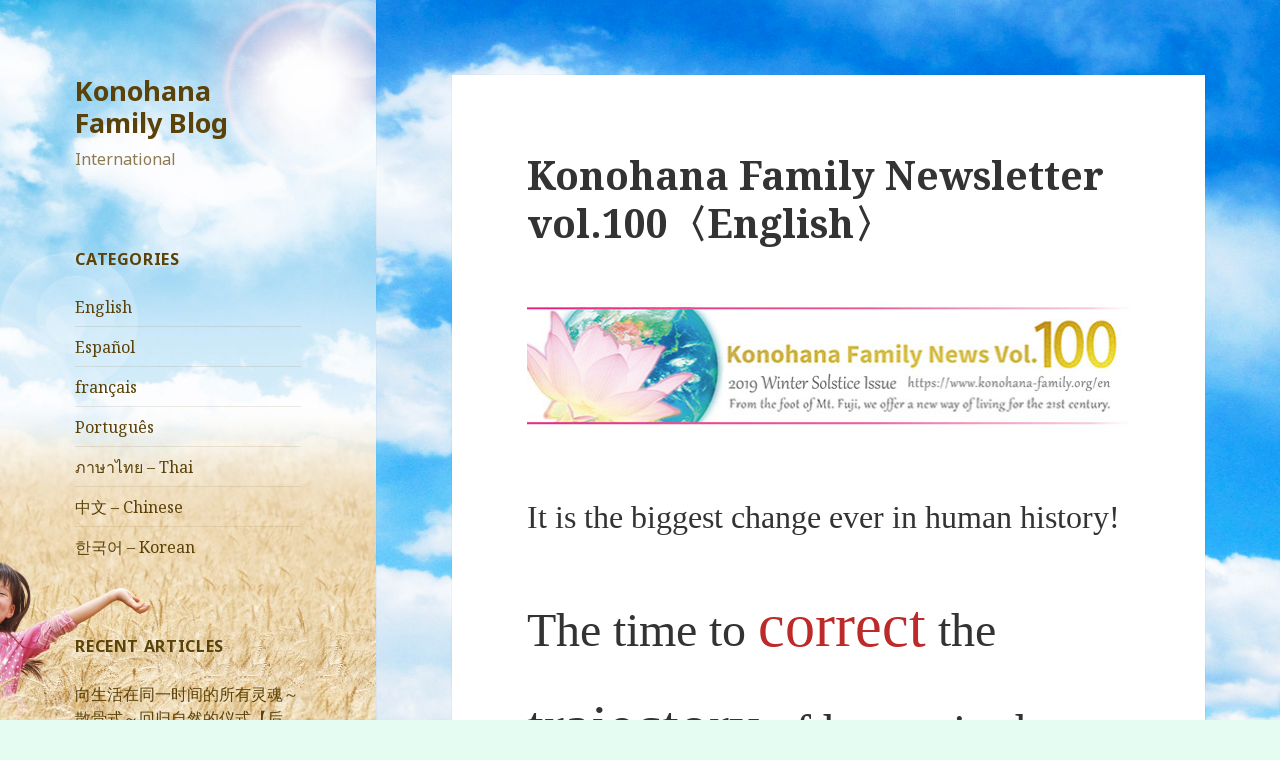

--- FILE ---
content_type: text/html; charset=UTF-8
request_url: https://konohana-family-intl-blog.org/newsletter-100/
body_size: 20685
content:
<!DOCTYPE html>
<html lang="en-US" class="no-js">
<head>
	<meta charset="UTF-8">
	<meta name="viewport" content="width=device-width">
	<link rel="profile" href="http://gmpg.org/xfn/11">
	<link rel="pingback" href="https://konohana-family-intl-blog.org/xmlrpc.php">
	<!--[if lt IE 9]>
	<script src="https://konohana-family-intl-blog.org/wp-content/themes/twentyfifteen/js/html5.js"></script>
	<![endif]-->
	<script>(function(html){html.className=html.className.replace(/\bno-js\b/,'js')})(document.documentElement);</script>
<title>Konohana Family Newsletter vol.100〈English〉 | Konohana Family Blog</title>

		<!-- All in One SEO 4.1.0.1 -->
		<meta name="description" content="It is the biggest change ever in human history! The time to correct the trajectory of humanity has finally arrived! The people who live in the present era have fallen into a “Self-centered” way of thinking ──── Can you release yourself from this spell? The Earth, a planet created through universal consensus We … Continue reading Konohana Family Newsletter vol.100〈English〉"/>
		<meta name="robots" content="max-snippet:-1, max-image-preview:large, max-video-preview:-1"/>
		<meta name="google-site-verification" content="zL4u1fI7cfQU_8-35BZBbu8Xzk1nR7qcB1YUmfBFlho"/>
		<link rel="canonical" href="https://konohana-family-intl-blog.org/newsletter-100/"/>
		<script type="application/ld+json" class="aioseo-schema">
			{"@context":"https:\/\/schema.org","@graph":[{"@type":"WebSite","@id":"https:\/\/konohana-family-intl-blog.org\/#website","url":"https:\/\/konohana-family-intl-blog.org\/","name":"Konohana Family Blog","description":"International","publisher":{"@id":"https:\/\/konohana-family-intl-blog.org\/#organization"}},{"@type":"Organization","@id":"https:\/\/konohana-family-intl-blog.org\/#organization","name":"Konohana Family Blog","url":"https:\/\/konohana-family-intl-blog.org\/"},{"@type":"BreadcrumbList","@id":"https:\/\/konohana-family-intl-blog.org\/newsletter-100\/#breadcrumblist","itemListElement":[{"@type":"ListItem","@id":"https:\/\/konohana-family-intl-blog.org\/#listItem","position":"1","item":{"@id":"https:\/\/konohana-family-intl-blog.org\/#item","name":"Home","description":"A place where people with the Buddha's spirituality gather and make a community\u2014this is an ideal figure where people live, and the \u201cVillage of Bodhisattvas\u201d which is expressed in the Konohana Family.","url":"https:\/\/konohana-family-intl-blog.org\/"},"nextItem":"https:\/\/konohana-family-intl-blog.org\/newsletter-100\/#listItem"},{"@type":"ListItem","@id":"https:\/\/konohana-family-intl-blog.org\/newsletter-100\/#listItem","position":"2","item":{"@id":"https:\/\/konohana-family-intl-blog.org\/newsletter-100\/#item","name":"Konohana Family Newsletter  vol.100\u3008English\u3009","description":"It is the biggest change ever in human history! The time to correct the trajectory of humanity has finally arrived! The people who live in the present era have fallen into a \u201cSelf-centered\u201d way of thinking \u2500\u2500\u2500\u2500 Can you release yourself from this spell? The Earth, a planet created through universal consensus We \u2026 Continue reading Konohana Family Newsletter vol.100\u3008English\u3009","url":"https:\/\/konohana-family-intl-blog.org\/newsletter-100\/"},"previousItem":"https:\/\/konohana-family-intl-blog.org\/#listItem"}]},{"@type":"Person","@id":"https:\/\/konohana-family-intl-blog.org\/author\/tomoko\/#author","url":"https:\/\/konohana-family-intl-blog.org\/author\/tomoko\/","name":"tomoko","image":{"@type":"ImageObject","@id":"https:\/\/konohana-family-intl-blog.org\/newsletter-100\/#authorImage","url":"https:\/\/secure.gravatar.com\/avatar\/5470ae59c54c6a1194a7ee0f2f633aa6?s=96&d=mm&r=g","width":"96","height":"96","caption":"tomoko"}},{"@type":"WebPage","@id":"https:\/\/konohana-family-intl-blog.org\/newsletter-100\/#webpage","url":"https:\/\/konohana-family-intl-blog.org\/newsletter-100\/","name":"Konohana Family Newsletter vol.100\u3008English\u3009 | Konohana Family Blog","description":"It is the biggest change ever in human history! The time to correct the trajectory of humanity has finally arrived! The people who live in the present era have fallen into a \u201cSelf-centered\u201d way of thinking \u2500\u2500\u2500\u2500 Can you release yourself from this spell? The Earth, a planet created through universal consensus We \u2026 Continue reading Konohana Family Newsletter vol.100\u3008English\u3009","inLanguage":"en-US","isPartOf":{"@id":"https:\/\/konohana-family-intl-blog.org\/#website"},"breadcrumb":{"@id":"https:\/\/konohana-family-intl-blog.org\/newsletter-100\/#breadcrumblist"},"author":"https:\/\/konohana-family-intl-blog.org\/newsletter-100\/#author","creator":"https:\/\/konohana-family-intl-blog.org\/newsletter-100\/#author","datePublished":"2019-12-22T00:23:52+09:00","dateModified":"2020-07-06T02:35:17+09:00"},{"@type":"Article","@id":"https:\/\/konohana-family-intl-blog.org\/newsletter-100\/#article","name":"Konohana Family Newsletter vol.100\u3008English\u3009 | Konohana Family Blog","description":"It is the biggest change ever in human history! The time to correct the trajectory of humanity has finally arrived! The people who live in the present era have fallen into a \u201cSelf-centered\u201d way of thinking \u2500\u2500\u2500\u2500 Can you release yourself from this spell? The Earth, a planet created through universal consensus We \u2026 Continue reading Konohana Family Newsletter vol.100\u3008English\u3009","headline":"Konohana Family Newsletter  vol.100\u3008English\u3009","author":{"@id":"https:\/\/konohana-family-intl-blog.org\/author\/tomoko\/#author"},"publisher":{"@id":"https:\/\/konohana-family-intl-blog.org\/#organization"},"datePublished":"2019-12-22T00:23:52+09:00","dateModified":"2020-07-06T02:35:17+09:00","articleSection":"English, Newsletter","mainEntityOfPage":{"@id":"https:\/\/konohana-family-intl-blog.org\/newsletter-100\/#webpage"},"isPartOf":{"@id":"https:\/\/konohana-family-intl-blog.org\/newsletter-100\/#webpage"},"image":{"@type":"ImageObject","@id":"https:\/\/konohana-family-intl-blog.org\/#articleImage","url":"https:\/\/konohana-family-intl-blog.org\/wp-content\/uploads\/2019\/12\/100title-eng-1.jpg","width":"600","height":"125"}}]}
		</script>
		<!-- All in One SEO -->

<link rel='dns-prefetch' href='//fonts.googleapis.com'/>
<link rel='dns-prefetch' href='//s.w.org'/>
<link href='https://fonts.gstatic.com' crossorigin rel='preconnect'/>
<link rel="alternate" type="application/rss+xml" title="Konohana Family Blog &raquo; Feed" href="https://konohana-family-intl-blog.org/feed/"/>
<link rel="alternate" type="application/rss+xml" title="Konohana Family Blog &raquo; Comments Feed" href="https://konohana-family-intl-blog.org/comments/feed/"/>
<link rel="alternate" type="application/rss+xml" title="Konohana Family Blog &raquo; Konohana Family Newsletter  vol.100〈English〉 Comments Feed" href="https://konohana-family-intl-blog.org/newsletter-100/feed/"/>
		<script type="text/javascript">window._wpemojiSettings={"baseUrl":"https:\/\/s.w.org\/images\/core\/emoji\/13.0.1\/72x72\/","ext":".png","svgUrl":"https:\/\/s.w.org\/images\/core\/emoji\/13.0.1\/svg\/","svgExt":".svg","source":{"concatemoji":"https:\/\/konohana-family-intl-blog.org\/wp-includes\/js\/wp-emoji-release.min.js?ver=5.7.2"}};!function(e,a,t){var n,r,o,i=a.createElement("canvas"),p=i.getContext&&i.getContext("2d");function s(e,t){var a=String.fromCharCode;p.clearRect(0,0,i.width,i.height),p.fillText(a.apply(this,e),0,0);e=i.toDataURL();return p.clearRect(0,0,i.width,i.height),p.fillText(a.apply(this,t),0,0),e===i.toDataURL()}function c(e){var t=a.createElement("script");t.src=e,t.defer=t.type="text/javascript",a.getElementsByTagName("head")[0].appendChild(t)}for(o=Array("flag","emoji"),t.supports={everything:!0,everythingExceptFlag:!0},r=0;r<o.length;r++)t.supports[o[r]]=function(e){if(!p||!p.fillText)return!1;switch(p.textBaseline="top",p.font="600 32px Arial",e){case"flag":return s([127987,65039,8205,9895,65039],[127987,65039,8203,9895,65039])?!1:!s([55356,56826,55356,56819],[55356,56826,8203,55356,56819])&&!s([55356,57332,56128,56423,56128,56418,56128,56421,56128,56430,56128,56423,56128,56447],[55356,57332,8203,56128,56423,8203,56128,56418,8203,56128,56421,8203,56128,56430,8203,56128,56423,8203,56128,56447]);case"emoji":return!s([55357,56424,8205,55356,57212],[55357,56424,8203,55356,57212])}return!1}(o[r]),t.supports.everything=t.supports.everything&&t.supports[o[r]],"flag"!==o[r]&&(t.supports.everythingExceptFlag=t.supports.everythingExceptFlag&&t.supports[o[r]]);t.supports.everythingExceptFlag=t.supports.everythingExceptFlag&&!t.supports.flag,t.DOMReady=!1,t.readyCallback=function(){t.DOMReady=!0},t.supports.everything||(n=function(){t.readyCallback()},a.addEventListener?(a.addEventListener("DOMContentLoaded",n,!1),e.addEventListener("load",n,!1)):(e.attachEvent("onload",n),a.attachEvent("onreadystatechange",function(){"complete"===a.readyState&&t.readyCallback()})),(n=t.source||{}).concatemoji?c(n.concatemoji):n.wpemoji&&n.twemoji&&(c(n.twemoji),c(n.wpemoji)))}(window,document,window._wpemojiSettings);</script>
		<style type="text/css">img.wp-smiley,img.emoji{display:inline!important;border:none!important;box-shadow:none!important;height:1em!important;width:1em!important;margin:0 .07em!important;vertical-align:-.1em!important;background:none!important;padding:0!important}</style>
	<link rel='stylesheet' id='wp-block-library-css' href='https://konohana-family-intl-blog.org/wp-includes/css/dist/block-library/style.min.css?ver=5.7.2' type='text/css' media='all'/>
<link rel='stylesheet' id='wp-block-library-theme-css' href='https://konohana-family-intl-blog.org/wp-includes/css/dist/block-library/theme.min.css?ver=5.7.2' type='text/css' media='all'/>
<link rel='stylesheet' id='cptch_stylesheet-css' href='https://konohana-family-intl-blog.org/wp-content/plugins/captcha/css/front_end_style.css?ver=4.4.5' type='text/css' media='all'/>
<link rel='stylesheet' id='dashicons-css' href='https://konohana-family-intl-blog.org/wp-includes/css/dashicons.min.css?ver=5.7.2' type='text/css' media='all'/>
<link rel='stylesheet' id='cptch_desktop_style-css' href='https://konohana-family-intl-blog.org/wp-content/plugins/captcha/css/desktop_style.css?ver=4.4.5' type='text/css' media='all'/>
<link rel='stylesheet' id='contact-form-7-css' href='https://konohana-family-intl-blog.org/wp-content/plugins/contact-form-7/includes/css/styles.css?ver=5.4' type='text/css' media='all'/>
<link rel='stylesheet' id='wpdm-font-awesome-css' href='https://konohana-family-intl-blog.org/wp-content/plugins/download-manager/assets/fontawesome/css/all.min.css?ver=5.7.2' type='text/css' media='all'/>
<link rel='stylesheet' id='wpdm-front-bootstrap-css' href='https://konohana-family-intl-blog.org/wp-content/plugins/download-manager/assets/bootstrap/css/bootstrap.min.css?ver=5.7.2' type='text/css' media='all'/>
<link rel='stylesheet' id='wpdm-front-css' href='https://konohana-family-intl-blog.org/wp-content/plugins/download-manager/assets/css/front.css?ver=5.7.2' type='text/css' media='all'/>
<link rel='stylesheet' id='parent-style-css' href='https://konohana-family-intl-blog.org/wp-content/themes/twentyfifteen/style.css?ver=5.7.2' type='text/css' media='all'/>
<link rel='stylesheet' id='twentyfifteen-fonts-css' href='https://fonts.googleapis.com/css?family=Noto+Sans%3A400italic%2C700italic%2C400%2C700%7CNoto+Serif%3A400italic%2C700italic%2C400%2C700%7CInconsolata%3A400%2C700&#038;subset=latin%2Clatin-ext' type='text/css' media='all'/>
<link rel='stylesheet' id='genericons-css' href='https://konohana-family-intl-blog.org/wp-content/themes/twentyfifteen/genericons/genericons.css?ver=3.2' type='text/css' media='all'/>
<link rel='stylesheet' id='twentyfifteen-style-css' href='https://konohana-family-intl-blog.org/wp-content/themes/twentyfifteen-child/style.css?ver=5.7.2' type='text/css' media='all'/>
<style id='twentyfifteen-style-inline-css' type='text/css'>

			.post-navigation .nav-previous { background-image: url(https://konohana-family-intl-blog.org/wp-content/uploads/2019/09/アイキャッチ画像-825x510.jpg); }
			.post-navigation .nav-previous .post-title, .post-navigation .nav-previous a:hover .post-title, .post-navigation .nav-previous .meta-nav { color: #fff; }
			.post-navigation .nav-previous a:before { background-color: rgba(0, 0, 0, 0.4); }
		

		/* Custom Header Background Color */
		body:before,
		.site-header {
			background-color: #9cdce5;
		}

		@media screen and (min-width: 59.6875em) {
			.site-header,
			.secondary {
				background-color: transparent;
			}

			.widget button,
			.widget input[type="button"],
			.widget input[type="reset"],
			.widget input[type="submit"],
			.widget_calendar tbody a,
			.widget_calendar tbody a:hover,
			.widget_calendar tbody a:focus {
				color: #9cdce5;
			}
		}
	

		/* Custom Sidebar Text Color */
		.site-title a,
		.site-description,
		.secondary-toggle:before {
			color: #5b4208;
		}

		.site-title a:hover,
		.site-title a:focus {
			color: #5b4208; /* Fallback for IE7 and IE8 */
			color: rgba( 91, 66, 8, 0.7);
		}

		.secondary-toggle {
			border-color: #5b4208; /* Fallback for IE7 and IE8 */
			border-color: rgba( 91, 66, 8, 0.1);
		}

		.secondary-toggle:hover,
		.secondary-toggle:focus {
			border-color: #5b4208; /* Fallback for IE7 and IE8 */
			border-color: rgba( 91, 66, 8, 0.3);
		}

		.site-title a {
			outline-color: #5b4208; /* Fallback for IE7 and IE8 */
			outline-color: rgba( 91, 66, 8, 0.3);
		}

		@media screen and (min-width: 59.6875em) {
			.secondary a,
			.dropdown-toggle:after,
			.widget-title,
			.widget blockquote cite,
			.widget blockquote small {
				color: #5b4208;
			}

			.widget button,
			.widget input[type="button"],
			.widget input[type="reset"],
			.widget input[type="submit"],
			.widget_calendar tbody a {
				background-color: #5b4208;
			}

			.textwidget a {
				border-color: #5b4208;
			}

			.secondary a:hover,
			.secondary a:focus,
			.main-navigation .menu-item-description,
			.widget,
			.widget blockquote,
			.widget .wp-caption-text,
			.widget .gallery-caption {
				color: rgba( 91, 66, 8, 0.7);
			}

			.widget button:hover,
			.widget button:focus,
			.widget input[type="button"]:hover,
			.widget input[type="button"]:focus,
			.widget input[type="reset"]:hover,
			.widget input[type="reset"]:focus,
			.widget input[type="submit"]:hover,
			.widget input[type="submit"]:focus,
			.widget_calendar tbody a:hover,
			.widget_calendar tbody a:focus {
				background-color: rgba( 91, 66, 8, 0.7);
			}

			.widget blockquote {
				border-color: rgba( 91, 66, 8, 0.7);
			}

			.main-navigation ul,
			.main-navigation li,
			.secondary-toggle,
			.widget input,
			.widget textarea,
			.widget table,
			.widget th,
			.widget td,
			.widget pre,
			.widget li,
			.widget_categories .children,
			.widget_nav_menu .sub-menu,
			.widget_pages .children,
			.widget abbr[title] {
				border-color: rgba( 91, 66, 8, 0.1);
			}

			.dropdown-toggle:hover,
			.dropdown-toggle:focus,
			.widget hr {
				background-color: rgba( 91, 66, 8, 0.1);
			}

			.widget input:focus,
			.widget textarea:focus {
				border-color: rgba( 91, 66, 8, 0.3);
			}

			.sidebar a:focus,
			.dropdown-toggle:focus {
				outline-color: rgba( 91, 66, 8, 0.3);
			}
		}
	
</style>
<link rel='stylesheet' id='twentyfifteen-block-style-css' href='https://konohana-family-intl-blog.org/wp-content/themes/twentyfifteen/css/blocks.css?ver=20181018' type='text/css' media='all'/>
<!--[if lt IE 9]>
<link rel='stylesheet' id='twentyfifteen-ie-css'  href='https://konohana-family-intl-blog.org/wp-content/themes/twentyfifteen/css/ie.css?ver=20141010' type='text/css' media='all' />
<![endif]-->
<!--[if lt IE 8]>
<link rel='stylesheet' id='twentyfifteen-ie7-css'  href='https://konohana-family-intl-blog.org/wp-content/themes/twentyfifteen/css/ie7.css?ver=20141010' type='text/css' media='all' />
<![endif]-->
<link rel='stylesheet' id='fancybox-css' href='https://konohana-family-intl-blog.org/wp-content/plugins/easy-fancybox/css/jquery.fancybox.min.css?ver=1.3.24' type='text/css' media='screen'/>
<script type='text/javascript' src='https://konohana-family-intl-blog.org/wp-includes/js/jquery/jquery.min.js?ver=3.5.1' id='jquery-core-js'></script>
<script type='text/javascript' src='https://konohana-family-intl-blog.org/wp-includes/js/jquery/jquery-migrate.min.js?ver=3.3.2' id='jquery-migrate-js'></script>
<script type='text/javascript' src='https://konohana-family-intl-blog.org/wp-content/plugins/download-manager/assets/bootstrap/js/bootstrap.bundle.min.js?ver=5.7.2' id='wpdm-front-bootstrap-js'></script>
<script type='text/javascript' id='frontjs-js-extra'>//<![CDATA[
var wpdm_url={"home":"https:\/\/konohana-family-intl-blog.org\/","site":"https:\/\/konohana-family-intl-blog.org\/","ajax":"https:\/\/konohana-family-intl-blog.org\/wp-admin\/admin-ajax.php"};var wpdm_asset={"spinner":"<i class=\"fas fa-sun fa-spin\"><\/i>"};
//]]></script>
<script type='text/javascript' src='https://konohana-family-intl-blog.org/wp-content/plugins/download-manager/assets/js/front.js?ver=3.1.22' id='frontjs-js'></script>
<script type='text/javascript' src='https://konohana-family-intl-blog.org/wp-content/plugins/download-manager/assets/js/chosen.jquery.min.js?ver=5.7.2' id='jquery-choosen-js'></script>
<link rel="https://api.w.org/" href="https://konohana-family-intl-blog.org/wp-json/"/><link rel="alternate" type="application/json" href="https://konohana-family-intl-blog.org/wp-json/wp/v2/posts/1607"/><link rel="EditURI" type="application/rsd+xml" title="RSD" href="https://konohana-family-intl-blog.org/xmlrpc.php?rsd"/>
<link rel="wlwmanifest" type="application/wlwmanifest+xml" href="https://konohana-family-intl-blog.org/wp-includes/wlwmanifest.xml"/> 
<meta name="generator" content="WordPress 5.7.2"/>
<link rel='shortlink' href='https://konohana-family-intl-blog.org/?p=1607'/>
<link rel="alternate" type="application/json+oembed" href="https://konohana-family-intl-blog.org/wp-json/oembed/1.0/embed?url=https%3A%2F%2Fkonohana-family-intl-blog.org%2Fnewsletter-100%2F"/>
<link rel="alternate" type="text/xml+oembed" href="https://konohana-family-intl-blog.org/wp-json/oembed/1.0/embed?url=https%3A%2F%2Fkonohana-family-intl-blog.org%2Fnewsletter-100%2F&#038;format=xml"/>

        <script>var wpdm_site_url='https://konohana-family-intl-blog.org/';var wpdm_home_url='https://konohana-family-intl-blog.org/';var ajax_url='https://konohana-family-intl-blog.org/wp-admin/admin-ajax.php';var wpdm_ajax_url='https://konohana-family-intl-blog.org/wp-admin/admin-ajax.php';var wpdm_ajax_popup='0';</script>
        <style>.wpdm-download-link.btn.btn-primary.{border-radius:4px}</style>


        <!-- Favicon Rotator -->
<link rel="shortcut icon" href="https://konohana-family-intl-blog.org/wp-content/uploads/2015/10/favicon-11.ico"/>
<!-- End Favicon Rotator -->
	<style type="text/css" id="twentyfifteen-header-css">
			.site-header {

			/*
			 * No shorthand so the Customizer can override individual properties.
			 * @see https://core.trac.wordpress.org/ticket/31460
			 */
			background-image: url(https://konohana-family-intl-blog.org/wp-content/uploads/2020/07/cropped-isana2.jpg);
			background-repeat: no-repeat;
			background-position: 50% 50%;
			-webkit-background-size: cover;
			-moz-background-size:    cover;
			-o-background-size:      cover;
			background-size:         cover;
		}

		@media screen and (min-width: 59.6875em) {
			body:before {

				/*
				 * No shorthand so the Customizer can override individual properties.
				 * @see https://core.trac.wordpress.org/ticket/31460
				 */
				background-image: url(https://konohana-family-intl-blog.org/wp-content/uploads/2020/07/cropped-isana2.jpg);
				background-repeat: no-repeat;
				background-position: 100% 50%;
				-webkit-background-size: cover;
				-moz-background-size:    cover;
				-o-background-size:      cover;
				background-size:         cover;
				border-right: 0;
			}

			.site-header {
				background: transparent;
			}
		}
		</style>
	<style type="text/css" id="custom-background-css">
body.custom-background { background-color: #e5fcf3; background-image: url("https://konohana-family-intl-blog.org/wp-content/uploads/2020/07/400161_l-2.jpg"); background-position: left top; background-size: cover; background-repeat: no-repeat; background-attachment: fixed; }
</style>
	<link rel="icon" href="https://konohana-family-intl-blog.org/wp-content/uploads/2016/08/cropped-admin-ajax-1-32x32.png" sizes="32x32"/>
<link rel="icon" href="https://konohana-family-intl-blog.org/wp-content/uploads/2016/08/cropped-admin-ajax-1-192x192.png" sizes="192x192"/>
<link rel="apple-touch-icon" href="https://konohana-family-intl-blog.org/wp-content/uploads/2016/08/cropped-admin-ajax-1-180x180.png"/>
<meta name="msapplication-TileImage" content="https://konohana-family-intl-blog.org/wp-content/uploads/2016/08/cropped-admin-ajax-1-270x270.png"/>
<meta name="generator" content="WordPress Download Manager 3.1.22"/>
            <link rel="stylesheet" href="https://fonts.googleapis.com/css?family=Rubik:400,500"/><style>.w3eden .fetfont,.w3eden .btn,.w3eden .btn.wpdm-front h3.title,.w3eden .wpdm-social-lock-box .IN-widget a span:last-child,.w3eden #xfilelist .panel-heading,.w3eden .wpdm-frontend-tabs a,.w3eden .alert:before,.w3eden .panel .panel-heading,.w3eden .discount-msg,.w3eden .panel.dashboard-panel h3,.w3eden #wpdm-dashboard-sidebar .list-group-item,.w3eden #package-description .wp-switch-editor,.w3eden .w3eden.author-dashbboard .nav.nav-tabs li a,.w3eden .wpdm_cart thead th,.w3eden #csp .list-group-item,.w3eden .modal-title{font-family:Rubik,-apple-system,BlinkMacSystemFont,"Segoe UI",Roboto,Helvetica,Arial,sans-serif,"Apple Color Emoji","Segoe UI Emoji","Segoe UI Symbol";text-transform:uppercase;font-weight:500}.w3eden #csp .list-group-item{text-transform:unset}</style>
                    <style>:root{--color-primary:#4a8eff;--color-primary-rgb:74 , 142 , 255;--color-primary-hover:#4a8eff;--color-primary-active:#4a8eff;--color-secondary:#4a8eff;--color-secondary-rgb:74 , 142 , 255;--color-secondary-hover:#4a8eff;--color-secondary-active:#4a8eff;--color-success:#18ce0f;--color-success-rgb:24 , 206 , 15;--color-success-hover:#4a8eff;--color-success-active:#4a8eff;--color-info:#2ca8ff;--color-info-rgb:44 , 168 , 255;--color-info-hover:#2ca8ff;--color-info-active:#2ca8ff;--color-warning:#f29e0f;--color-warning-rgb:242 , 158 , 15;--color-warning-hover:orange;--color-warning-active:orange;--color-danger:#ff5062;--color-danger-rgb:255 , 80 , 98;--color-danger-hover:#ff5062;--color-danger-active:#ff5062;--color-green:#30b570;--color-blue:#0073ff;--color-purple:#8557d3;--color-red:#ff5062;--color-muted:rgba(69,89,122,.6);--wpdm-font:Rubik , -apple-system , BlinkMacSystemFont , "Segoe UI" , Roboto , Helvetica , Arial , sans-serif , "Apple Color Emoji" , "Segoe UI Emoji" , "Segoe UI Symbol"}.wpdm-download-link.btn.btn-primary{border-radius:4px}</style>
        </head>

<body class="post-template-default single single-post postid-1607 single-format-standard custom-background wp-embed-responsive">
<div id="page" class="hfeed site">
	<a class="skip-link screen-reader-text" href="#content">Skip to content</a>

	<div id="sidebar" class="sidebar">
		<header id="masthead" class="site-header" role="banner">
			<div class="site-branding">
										<p class="site-title"><a href="https://konohana-family-intl-blog.org/" rel="home">Konohana Family Blog</a></p>
											<p class="site-description">International</p>
									<button class="secondary-toggle">Menu and widgets</button>
			</div><!-- .site-branding -->
		</header><!-- .site-header -->

			<div id="secondary" class="secondary">

		
		
					<div id="widget-area" class="widget-area" role="complementary">
				<aside id="categories-2" class="widget widget_categories"><h2 class="widget-title">Categories</h2>
			<ul>
					<li class="cat-item cat-item-77"><a href="https://konohana-family-intl-blog.org/category/english/">English</a>
</li>
	<li class="cat-item cat-item-75"><a href="https://konohana-family-intl-blog.org/category/spanish/">Español</a>
</li>
	<li class="cat-item cat-item-73"><a href="https://konohana-family-intl-blog.org/category/french/">français</a>
</li>
	<li class="cat-item cat-item-74"><a href="https://konohana-family-intl-blog.org/category/portuguese/">Português</a>
</li>
	<li class="cat-item cat-item-76"><a href="https://konohana-family-intl-blog.org/category/thai/">ภาษาไทย &#8211; Thai</a>
</li>
	<li class="cat-item cat-item-60"><a href="https://konohana-family-intl-blog.org/category/chinese/">中文 &#8211; Chinese</a>
</li>
	<li class="cat-item cat-item-61"><a href="https://konohana-family-intl-blog.org/category/korean/">한국어 &#8211; Korean</a>
</li>
			</ul>

			</aside>
		<aside id="recent-posts-2" class="widget widget_recent_entries">
		<h2 class="widget-title">Recent Articles</h2>
		<ul>
											<li>
					<a href="https://konohana-family-intl-blog.org/scattering-ceremony-2/">向生活在同一时间的所有灵魂～散骨式～回归自然的仪式【后篇】</a>
									</li>
											<li>
					<a href="https://konohana-family-intl-blog.org/scattering-ceremony-1/">向生活在同一时间的所有灵魂～散骨式～回归自然的仪式【前篇】</a>
									</li>
											<li>
					<a href="https://konohana-family-intl-blog.org/living-a-story/">万众一心打造美好星球 〜 与中国游客的座谈会</a>
									</li>
											<li>
					<a href="https://konohana-family-intl-blog.org/wanhos-report/">開啟生命之門 〜 贇浩的自然療法體驗記</a>
									</li>
											<li>
					<a href="https://konohana-family-intl-blog.org/vivians-report/">I want to learn to let love move me beyond a life of &#8216;constant unhappiness&#8217;~ Vivian&#8217;s care stay report</a>
									</li>
											<li>
					<a href="https://konohana-family-intl-blog.org/thankful-for-life-cn/">活着，就是感谢，感谢，感谢！〜 2022年丰收庆典</a>
									</li>
											<li>
					<a href="https://konohana-family-intl-blog.org/newsletter-106-cn/">木之花家族期刊第106号 〜 疯狂的现代经济</a>
									</li>
											<li>
					<a href="https://konohana-family-intl-blog.org/newsletter-105-cn/">木之花家族期刊第105号 〜 2030年 地球将走向极限</a>
									</li>
											<li>
					<a href="https://konohana-family-intl-blog.org/wind-of-hope/">Let’s blow the wind of hope throughout the world!</a>
									</li>
											<li>
					<a href="https://konohana-family-intl-blog.org/water-2021/">恳请各位将清水寄至祈祷世界和平的庆典上</a>
									</li>
					</ul>

		</aside><aside id="pages-2" class="widget widget_pages"><h2 class="widget-title">Pages</h2>
			<ul>
				<li class="page_item page-item-11"><a href="https://konohana-family-intl-blog.org/about-us/">About Konohana Family</a></li>
<li class="page_item page-item-74"><a href="https://konohana-family-intl-blog.org/contact-form/">Contact Form</a></li>
<li class="page_item page-item-4"><a href="https://konohana-family-intl-blog.org/the-earth-statement-in-order-to-bring-true-peace-to-the-earth-august-15th-2015/">The Earth Statement　</a></li>
<li class="page_item page-item-1800"><a href="https://konohana-family-intl-blog.org/the-fuji-sengen-konohana-festival/">The Fuji Sengen Konohana Festival ~Being Reborn, Purifying Oneself and Dancing~</a></li>
			</ul>

			</aside><aside id="search-2" class="widget widget_search"><h2 class="widget-title">Search</h2><form role="search" method="get" class="search-form" action="https://konohana-family-intl-blog.org/">
				<label>
					<span class="screen-reader-text">Search for:</span>
					<input type="search" class="search-field" placeholder="Search &hellip;" value="" name="s"/>
				</label>
				<input type="submit" class="search-submit screen-reader-text" value="Search"/>
			</form></aside><aside id="archives-2" class="widget widget_archive"><h2 class="widget-title">Archives</h2>		<label class="screen-reader-text" for="archives-dropdown-2">Archives</label>
		<select id="archives-dropdown-2" name="archive-dropdown">
			
			<option value="">Select Month</option>
				<option value='https://konohana-family-intl-blog.org/2024/02/'> February 2024 &nbsp;(2)</option>
	<option value='https://konohana-family-intl-blog.org/2023/09/'> September 2023 &nbsp;(3)</option>
	<option value='https://konohana-family-intl-blog.org/2023/01/'> January 2023 &nbsp;(1)</option>
	<option value='https://konohana-family-intl-blog.org/2021/06/'> June 2021 &nbsp;(1)</option>
	<option value='https://konohana-family-intl-blog.org/2021/03/'> March 2021 &nbsp;(1)</option>
	<option value='https://konohana-family-intl-blog.org/2021/01/'> January 2021 &nbsp;(2)</option>
	<option value='https://konohana-family-intl-blog.org/2020/12/'> December 2020 &nbsp;(1)</option>
	<option value='https://konohana-family-intl-blog.org/2020/10/'> October 2020 &nbsp;(1)</option>
	<option value='https://konohana-family-intl-blog.org/2020/08/'> August 2020 &nbsp;(2)</option>
	<option value='https://konohana-family-intl-blog.org/2020/06/'> June 2020 &nbsp;(2)</option>
	<option value='https://konohana-family-intl-blog.org/2020/03/'> March 2020 &nbsp;(4)</option>
	<option value='https://konohana-family-intl-blog.org/2020/02/'> February 2020 &nbsp;(1)</option>
	<option value='https://konohana-family-intl-blog.org/2020/01/'> January 2020 &nbsp;(3)</option>
	<option value='https://konohana-family-intl-blog.org/2019/12/'> December 2019 &nbsp;(4)</option>
	<option value='https://konohana-family-intl-blog.org/2019/09/'> September 2019 &nbsp;(3)</option>
	<option value='https://konohana-family-intl-blog.org/2019/07/'> July 2019 &nbsp;(2)</option>
	<option value='https://konohana-family-intl-blog.org/2019/06/'> June 2019 &nbsp;(3)</option>
	<option value='https://konohana-family-intl-blog.org/2019/05/'> May 2019 &nbsp;(1)</option>
	<option value='https://konohana-family-intl-blog.org/2019/03/'> March 2019 &nbsp;(2)</option>
	<option value='https://konohana-family-intl-blog.org/2019/01/'> January 2019 &nbsp;(2)</option>
	<option value='https://konohana-family-intl-blog.org/2018/12/'> December 2018 &nbsp;(1)</option>
	<option value='https://konohana-family-intl-blog.org/2018/09/'> September 2018 &nbsp;(1)</option>
	<option value='https://konohana-family-intl-blog.org/2018/07/'> July 2018 &nbsp;(2)</option>
	<option value='https://konohana-family-intl-blog.org/2018/06/'> June 2018 &nbsp;(1)</option>
	<option value='https://konohana-family-intl-blog.org/2018/05/'> May 2018 &nbsp;(1)</option>
	<option value='https://konohana-family-intl-blog.org/2018/03/'> March 2018 &nbsp;(1)</option>
	<option value='https://konohana-family-intl-blog.org/2018/01/'> January 2018 &nbsp;(1)</option>
	<option value='https://konohana-family-intl-blog.org/2017/12/'> December 2017 &nbsp;(1)</option>
	<option value='https://konohana-family-intl-blog.org/2017/11/'> November 2017 &nbsp;(1)</option>
	<option value='https://konohana-family-intl-blog.org/2017/09/'> September 2017 &nbsp;(2)</option>
	<option value='https://konohana-family-intl-blog.org/2017/08/'> August 2017 &nbsp;(1)</option>
	<option value='https://konohana-family-intl-blog.org/2017/07/'> July 2017 &nbsp;(1)</option>
	<option value='https://konohana-family-intl-blog.org/2017/06/'> June 2017 &nbsp;(1)</option>
	<option value='https://konohana-family-intl-blog.org/2017/03/'> March 2017 &nbsp;(1)</option>
	<option value='https://konohana-family-intl-blog.org/2017/01/'> January 2017 &nbsp;(3)</option>
	<option value='https://konohana-family-intl-blog.org/2016/11/'> November 2016 &nbsp;(1)</option>
	<option value='https://konohana-family-intl-blog.org/2016/10/'> October 2016 &nbsp;(2)</option>
	<option value='https://konohana-family-intl-blog.org/2016/09/'> September 2016 &nbsp;(2)</option>
	<option value='https://konohana-family-intl-blog.org/2016/08/'> August 2016 &nbsp;(3)</option>
	<option value='https://konohana-family-intl-blog.org/2016/07/'> July 2016 &nbsp;(3)</option>
	<option value='https://konohana-family-intl-blog.org/2016/06/'> June 2016 &nbsp;(1)</option>
	<option value='https://konohana-family-intl-blog.org/2016/05/'> May 2016 &nbsp;(1)</option>
	<option value='https://konohana-family-intl-blog.org/2016/03/'> March 2016 &nbsp;(7)</option>
	<option value='https://konohana-family-intl-blog.org/2016/02/'> February 2016 &nbsp;(3)</option>
	<option value='https://konohana-family-intl-blog.org/2016/01/'> January 2016 &nbsp;(1)</option>
	<option value='https://konohana-family-intl-blog.org/2015/12/'> December 2015 &nbsp;(2)</option>
	<option value='https://konohana-family-intl-blog.org/2015/10/'> October 2015 &nbsp;(3)</option>
	<option value='https://konohana-family-intl-blog.org/2015/09/'> September 2015 &nbsp;(1)</option>
	<option value='https://konohana-family-intl-blog.org/2015/08/'> August 2015 &nbsp;(1)</option>
	<option value='https://konohana-family-intl-blog.org/2015/07/'> July 2015 &nbsp;(1)</option>
	<option value='https://konohana-family-intl-blog.org/2015/01/'> January 2015 &nbsp;(26)</option>

		</select>

<script type="text/javascript">//<![CDATA[
(function(){var dropdown=document.getElementById("archives-dropdown-2");function onSelectChange(){if(dropdown.options[dropdown.selectedIndex].value!==''){document.location.href=this.options[this.selectedIndex].value;}}dropdown.onchange=onSelectChange;})();
//]]></script>
			</aside>			</div><!-- .widget-area -->
		
	</div><!-- .secondary -->

	</div><!-- .sidebar -->

	<div id="content" class="site-content">

	<div id="primary" class="content-area">
		<main id="main" class="site-main" role="main">

		
<article id="post-1607" class="post-1607 post type-post status-publish format-standard hentry category-english tag-newsletter">
	
	<header class="entry-header">
		<h1 class="entry-title">Konohana Family Newsletter  vol.100〈English〉</h1>	</header><!-- .entry-header -->

	<div class="entry-content">
		<p style="text-align: center;"><img loading="lazy" class="aligncenter wp-image-1736" src="https://konohana-family-intl-blog.org/wp-content/uploads/2019/12/100title-eng-1.jpg" alt="" width="629" height="131" srcset="https://konohana-family-intl-blog.org/wp-content/uploads/2019/12/100title-eng-1.jpg 600w, https://konohana-family-intl-blog.org/wp-content/uploads/2019/12/100title-eng-1-300x63.jpg 300w" sizes="(max-width: 629px) 100vw, 629px"/></p>
<p>&nbsp;<br/>
<span style="font-family: Verdana; font-size: 32px;">It is the biggest change ever in human history!</span></p>
<p><span style="font-family: Verdana; font-size: 48px;">The time to <span style="font-size: 60px; color: #bd2a2a;">correct</span> the <span style="font-size: 60px;">trajectory</span> of humanity has finally <span style="font-size: 60px;">arrived!</span></span></p>
<p><img loading="lazy" class="alignnone size-full wp-image-1735" src="https://konohana-family-intl-blog.org/wp-content/uploads/2019/12/image1.jpg" alt="" width="1500" height="930" srcset="https://konohana-family-intl-blog.org/wp-content/uploads/2019/12/image1.jpg 1500w, https://konohana-family-intl-blog.org/wp-content/uploads/2019/12/image1-300x186.jpg 300w, https://konohana-family-intl-blog.org/wp-content/uploads/2019/12/image1-768x476.jpg 768w, https://konohana-family-intl-blog.org/wp-content/uploads/2019/12/image1-1024x635.jpg 1024w" sizes="(max-width: 1500px) 100vw, 1500px"/></p>
<p style="text-align: left;"><span style="font-size: 21px; font-family: Verdana;">The people who live in the present era have fallen into a &#8220;Self-centered” way of thinking ────</span><br/>
<span style="font-size: 21px; font-family: Verdana;">Can you release yourself from this spell?</span></p>
<p>&nbsp;</p>
<p style="text-align: center;"><a href="https://konohana-family-intl-blog.org/wp-content/uploads/2019/12/tower-eng.jpg"><img loading="lazy" class="size-large wp-image-1612 aligncenter" src="https://konohana-family-intl-blog.org/wp-content/uploads/2019/12/tower-eng-614x1024.jpg" alt="" width="614" height="1024" srcset="https://konohana-family-intl-blog.org/wp-content/uploads/2019/12/tower-eng-614x1024.jpg 614w, https://konohana-family-intl-blog.org/wp-content/uploads/2019/12/tower-eng-180x300.jpg 180w, https://konohana-family-intl-blog.org/wp-content/uploads/2019/12/tower-eng-768x1280.jpg 768w, https://konohana-family-intl-blog.org/wp-content/uploads/2019/12/tower-eng.jpg 1500w" sizes="(max-width: 614px) 100vw, 614px"/></a></p>
<p>&nbsp;<br/>
<span style="font-size: 26px; color: #c94d8b; font-family: Verdana;"><strong>The Earth, a planet created through universal consensus</strong></span></p>
<p>We live in the universe.</p>
<p>In the universe, everything is connected, circulating and harmonized. Each of the countless planets in the vastness of space have an original individuality which are unique to each other. The diversity of the planets interact with each other, maintain a perfect balance on a magnificent scale, and connect with each other as if they were playing as a single symphony, while vibrating a beautiful harmony.</p>
<p>The Earth was born with the consensus of the universe.</p>
<p>The Earth is a model of the universe. Fire, water, soil, air, wind, minerals, microorganisms, plants, animals ――― A variety of natural elements with various functions play roles that cannot be substituted by each other, while creating a rich life network called the Earth’s ecosystem. This life network is connected in an infinite circulation, which has evolved over the past 13.8 billion years, from the birth of our galaxy, to the past 4.6 billion years, with the birth of our planet. The Earth has become a unique planet with a vast life force which cannot be found anywhere else in the universe.</p>
<p>At the peak of its eternal evolution, humanity was born upon the Earth as the only species out of the millions of others to exist, or have existed, upon this planet.</p>
<p>In ancient times, humans received their orders from the planets, interacted with nature, and lived according to an ecological cycle with many other lives. The people during those times intrinsically knew that they were part of this great universe and that their lives were provided and supported by the circulation of the cosmos. However, this life, which appeared at the end of a long evolutionary journey, began to evolve rapidly, which is historically unprecedented. Human beings have come to bring a massive influences upon the ecosystem of this planet, which continues to circulate beautifully according to the arrangements of the universe.</p>
<p>&nbsp;</p>
<p><a href="https://konohana-family-intl-blog.org/wp-content/uploads/2019/12/海王星.png"><img loading="lazy" class=" wp-image-1619 aligncenter" src="https://konohana-family-intl-blog.org/wp-content/uploads/2019/12/海王星.png" alt="" width="124" height="124" srcset="https://konohana-family-intl-blog.org/wp-content/uploads/2019/12/海王星.png 339w, https://konohana-family-intl-blog.org/wp-content/uploads/2019/12/海王星-150x150.png 150w, https://konohana-family-intl-blog.org/wp-content/uploads/2019/12/海王星-300x300.png 300w" sizes="(max-width: 124px) 100vw, 124px"/></a></p>
<p>&nbsp;</p>
<p><span style="font-size: 26px; color: #c94d8b; font-family: Verdana;"><strong>Extraordinary natural phenomenon are the messages that wake us up</strong></span></p>
<p>Human beings have very different points of view from other lives. This is due to their outstanding egos.</p>
<p>The Earth, the planet of diversity, has many unique lives. Among non-human lives, there are not many differences between individuals of the same species. Individual lives seem to exist according to the will of the individual, but on the premise that each serves their role as a species, and completes their life without deviating from the cycle of the Earth’s ecosystem, which connects all functions together. However, human beings were given different characters within the same species, and came to see themselves separately from each other because of their uniqueness. While in the past they were aware of the existence of “oneself”, they have since forgotten that they are a part of this great world. Now humans give priority to fulfilling the purpose of the individual over serving the whole as a species.</p>
<p>Human beings have a high creativity that is not found in other lives. They have come to realize the desires that spring out from them by utilizing their abilities. Their desires grow further as their wishes come true, and their egos grow steadily. As a result, humans have forgotten the existence of the stars, communicating with nature, and, rather, they have started expanding the artificial world, which is convenient only for themselves, while ignoring many other lives.</p>
<p>The current world, created by modern people, is very negative, which stems from people putting themselves first, while only seeing situations according to their own perspective. Then, if there is something that they do not like or that does not match their preference, they regard it as a foreign object, deny and discriminate it, or attack it as an enemy. Even environmental protection, and peace movements perpetuate confirmation bias by denying and opposing each other. If something does not meet their standards, it becomes a target to be denied and even destroyed, whether it is an individual, a nation, or even nature.</p>
<p>On the other hand, the life force of the world embraces human beings, allocates for a variety of diverse lifeforms without denying any of them, and supports the uniqueness of each role. If human beings had an extraterrestrial perspective, we would know that the Earth is a place where everything is shared, and everything exists in mutual accord with each other. Then, we would realize how strange and ridiculous the current lifestyle of humanity has become, in which we only insist for ourselves and do not think of others. While having the highest ability among the many lives on Earth, humans pollute the environment, hurt other lifeforms, and even kill each other of the same species. It is totally unsuitable for the formation of this world, and it is harmful for the entire ecosystem; and as such, nature is ridding itself of what no longer serves the harmony of the whole.</p>
<p>In reference to the present, the world has been evolving according to natural selection. We realize this based on six mass extinctions that have occurred over the past 600 million years, and when we look back on the history of the Earth, there have been various natural disasters that have laid the foundation for the next stage of evolution. The word “extinction” may bring about a sense of fear or dread in those who are obsessed with themselves because they think that they will be broken and lost, however, it is only the natural metabolism of the Earth, which allows it to become healthy and continue to harmonize with the processes of the universe. Even though such a movement has already begun, human beings attempt to rectify the crisis with only superficial means by using their high abilities to accumulate more contradictions with the vast lifeforms of the Earth, which only exacerbates the situation.</p>
<p>&nbsp;</p>
<p><a href="https://konohana-family-intl-blog.org/wp-content/uploads/2019/12/火星.png"><img loading="lazy" class=" wp-image-1618 aligncenter" src="https://konohana-family-intl-blog.org/wp-content/uploads/2019/12/火星.png" alt="" width="130" height="130" srcset="https://konohana-family-intl-blog.org/wp-content/uploads/2019/12/火星.png 334w, https://konohana-family-intl-blog.org/wp-content/uploads/2019/12/火星-150x150.png 150w, https://konohana-family-intl-blog.org/wp-content/uploads/2019/12/火星-300x300.png 300w" sizes="(max-width: 130px) 100vw, 130px"/></a></p>
<p>&nbsp;</p>
<p><span style="font-size: 26px; color: #c94d8b; font-family: Verdana;"><strong>Capitalism, a system for distributing the world’s abundance, is leading it into bankruptcy</strong></span></p>
<p>If the Earth was created through the consensus of the universe, then there should have been a cosmic intention to create the Earth. But then why did the universe give birth to such an odd and ridiculous creature like humans?</p>
<p>Capitalism is a major factor that has contributed to the influence of negativity nowadays. In the past, abundance used to be what was given by nature, and humans were in a position to receive it and glorify that abundance with nature. However, as capitalism grew, abundance became something that had to be won through competing with others. And even though people won it and gratified their desires, they could not become happy. Typically, once people become satisfied, they tend to keep their satisfaction indefinitely. Nevertheless, people have sought to expand their egos by pursuing greater satisfaction, and therefore, they continue to experience dissatisfaction as they constantly inflate their egos. While humanity’s competition with itself has generated failures, the winners have a fleeting sense of superiority, and once they get used to it, it turns into an obsession for success.</p>
<p>As if the whole of society had fallen into a state of drug addiction, people keep expanding the artificial world with a uniform set of values, and further push forward in a direction without any prospects. Further, those who hold the reins of society, and expand the artificial world without paying any attention to nature, are considered as “excellent people”. However, such people cannot see that the society as a whole is being driven toward destruction because they are consumed by their artificially induced sense of excellence.</p>
<p>People have fallen into a big misunderstanding that freedom and abundance are only for fulfilling their own desires. In order to control such greedy people, who cannot live in harmony without being given rules, the government has created laws and applied them uniformly for people. People mistakenly got the idea that freedom meant that they could do anything in as long as they did not violate the law, which enabled them to act freely in order to gratify their own desires. As a result of such actions, the Earth is now overflowing with problems, and while people continue to practice modern science, they cannot find the fundamental causes or solutions. And while they are good at subdividing things and analyzing them one by one with high precision, they do not have the ability to connect them in an integrated manner and discern the nature behind the phenomena. Mass media creates sensationalism by only focusing on the surface problems, while both politicians and the masses eagerly criticize each other, which creates further impasse as society fails to resolve the mounting discord. Unfortunately, nobody realizes how to cooperate with each other and solve their problems together.</p>
<p>This is the result of human beings forgetting that they are just one of the milieu of lives that make up nature. They have forgotten that they were given their lives by the celestial bodies and nature, and continue to insist on their egocentric claims, and cannot see that this is the source of the conflicts, environmental destruction, and mounting global impoverishment. This is the spell of “self-centered-thinking” that all modern people have fallen into, and unless humanity is freed from this spell, the world will never become a better place.</p>
<p>&nbsp;</p>
<p><a href="https://konohana-family-intl-blog.org/wp-content/uploads/2019/12/冥王星.png"><img loading="lazy" class=" wp-image-1626 aligncenter" src="https://konohana-family-intl-blog.org/wp-content/uploads/2019/12/冥王星.png" alt="" width="125" height="125" srcset="https://konohana-family-intl-blog.org/wp-content/uploads/2019/12/冥王星.png 333w, https://konohana-family-intl-blog.org/wp-content/uploads/2019/12/冥王星-150x150.png 150w, https://konohana-family-intl-blog.org/wp-content/uploads/2019/12/冥王星-300x300.png 300w" sizes="(max-width: 125px) 100vw, 125px"/></a></p>
<p>&nbsp;</p>
<p><span style="font-size: 26px; color: #c94d8b; font-family: Verdana;"><strong>The runaway ego is a global theme brought about by humanity</strong></span></p>
<p>The time has come for human beings to return to the starting point of life.</p>
<p>Let&#8217;s expand our view into the universe again. Unquestionably, we are living in the universe now. In the universe, everything is linked, circulating and harmonized. There is our galaxy, under the laws of this great universe, our solar system, and the Earth. We human beings live as part of this preciously beautiful ecosystem expressed on the Earth. If this cosmic law got out of order, and the current balance cannot be maintained, we may not continue to exist very much longer. All beings, including human beings, are alive under this great cosmic law, and it is natural for us to live up to the law of this great source of life.</p>
<p>Modern people are fascinated by what they see in front of them, such as money and possessions, so their physical consciousness has become very strong. Therefore, if the environment is polluted, they develop new technologies to clean it up, and if there are conflicting situations, then they negotiate in order to accommodate each other’s interests. In this way, they practice a healthy resolution of problems by getting physical results for physical phenomena. However, the essence of the universe is based in spirituality, not in physicality. There is a deep spirituality behind all phenomena, and based on that, the order of this physical world is expressed. When you realize that, you will know that the attitude behind the operation of modern human beings is biased towards physicality. Now, that bias has created contradictions that appear as phenomena. Before you try to resolve it using physical means, start by noticing the mistake in your spirituality, correct it, and return to the essence of the universe. Thusly, the physical phenomena will become extremely peaceful, and the contradictions will be naturally resolved because the essence of the universe consists of benevolence, love and harmony.</p>
<p>Modern people think that the world is controlled by human beings, and that their will operates the world. However, the truth is that the Earth was created by the consensus of the universe long before the birth of mankind, and continues to be guided by the spiritual operation of the universe throughout its long evolution.</p>
<p>It may not be understood by modern people who see the world in a self-centered way, but now the era has entered the 21st century and we human beings are standing at a great crossroads. Will we choose to continue to live an egocentric 20<sup>th</sup> century lifestyle, which will lead to ruin? Or, will we take a step into the next millennium, and evolve towards the 30<sup>th</sup> century, with the recognition that we are universal beings.</p>
<p>Since the industrial revolution, the lifestyle of human beings has undergone tremendous development. That was also an era when the potential of human ability was examined. Nature has accepted humanity’s actions, but it does not mean that nature will continue to allow human beings to pursue their own desires, and disturb the order of the whole. But now is the time for human beings to learn what will happen if they continue to do so. If we fundamentally correct humanity’s activities, which are creating the current situation on the Earth, then we must realize that we are each representatives of humanity. This is not an environmental issue, but rather an issue concerning the egocentrism of all human beings.</p>
<p>The solution does not require a new political or economic system, which has already been attempted in order to resolve the excesses of capitalism – called communism. However, the people who advocated communism as their ideology were consumed by the very system that they created, and instead of overcoming the problems of capitalism, they created a society with no individuality spirituality that managed people uniformly. This type of idealism only became a conceptual change, but not one in practice. As you can see, no matter how you attempt to conceive of a new ideology, and try to improve the world, if you don&#8217;t fundamentally correct the spirit that creates the problem, then all attempts just become a mockery towards progress.</p>
<p>So what should we focus on when we examine the root cause? Spirituality, the source of all phenomena, and prior to the existence of human beings, there was an ecosystem, the Earth, the solar system, the galaxy, the universe, and out of such cosmic harmony we arose. So, we should focus our minds on the life force network of this world.</p>
<p>When we do this, the most difficult consideration for modern people to remove themselves from is their self-centered interests, which binds them by their own standards and limits how they can see the phenomena of life. Now the time has come for human beings to transcend their egos and create a world that harmonizes with the great will of the universe. This is, in fact, the greatest change of direction in human history, for we are making a change in our life’s trajectory. And this perspective allows us to know the true meaning of why human beings have arisen upon the Earth.<br/>
&nbsp;<br/>
<img loading="lazy" class="wp-image-1738 alignnone" src="https://konohana-family-intl-blog.org/wp-content/uploads/2019/12/lotus.png" alt="" width="354" height="255" srcset="https://konohana-family-intl-blog.org/wp-content/uploads/2019/12/lotus.png 1000w, https://konohana-family-intl-blog.org/wp-content/uploads/2019/12/lotus-300x216.png 300w, https://konohana-family-intl-blog.org/wp-content/uploads/2019/12/lotus-768x554.png 768w" sizes="(max-width: 354px) 100vw, 354px"/></p>
<p class="p1"><span style="color: #b88765;"><strong><span class="s1" style="font-size: 38px;">To every human being who lives in the 21st century</span></strong></span></p>
<p>The era has entered the 21st century, and we are facing a major milestone in the long story of the Earth. The millennium, which has just started toward the year 3000, will not evolve according to the science developed during the 20<sup>th</sup> century. Now is the time to correct the autocratic behavior that has brought about such an evolution, and change our perceptions towards nature.</p>
<p>The Earth has started to rectify the contradictions that humans have accumulated on this planet. It requires enormous energy for human beings to correct their way of life, and change their direction. If it requires natural disasters, then these will cause tremendous pain. However, do we really need to undergo such hardship when we have such advanced abilities?<br/>
　</p>
<p><span style="font-size: 28px; color: #04acd6; font-family: Verdana;"><strong>A conscious revolution to live</strong></span></p>
<p>No matter how much human beings destroy this world, the natural world has the power to repair the destruction that we have influenced, and return it to its original state of health. However, that takes a very long time. That is why we must use human wisdom instead of relying on time.</p>
<p>Wisdom is not something that can be obtained by learning, but it is the essence of life that sleeps in the DNA of each one of us, and springs out intrinsically. Since we are a part of the great cosmic life force, all of the information from the beginning of the universe remains within our spiritual DNA. The properties of this universal wisdom are appropriately expressed according to the era in which we live. If the modern age is foolish, then there is wisdom to overcome such foolishness, and when we turn our consciousness towards the wisdom within ourselves, our latent potentials will arise. This is brought about because the era, which is driven by the will of the universe, has already changed its direction towards the next stage of evolution.</p>
<p>Rather than being subservient to the waves of time, human beings need to channel the will of the universe and create this world together, which will become a heaven on Earth, throughout which the will of the universe is expressed. It will not come about through systems of thought, like capitalism or communism, which only seek to control the production of wealth for human beings. It is the conscious revolution of life that will completely overturn humanity&#8217;s current level of awareness, which will bring about an age that has never before been experienced in all of human history.</p>
<p><span style="font-size: 24px; color: #b88765; font-family: Verdana;"><strong>To the people who control the power and wealth of the world</strong></span><br/>
Please use your high status and excellent abilities to make this world truly healthy. The true value of man is spiritual. No matter how much you are admired in the current distortions of society, it is not your true value when you leave your body and become a spiritual being, and return to the universe. To become a truly worthy being, please have the courage to guide society in the right direction with a spirit of restoring the relationship between spirituality and physicality. Originally, those who were in positions of responsibility had to seriously consider the whole (the life force of the Earth, which includes human beings) and make decisions to create a proud country (Earth). If you can return to such a noble heart, then you will become truly precious in the lives of all sentient beings.<br/>
　</p>
<p><span style="color: #04acd6; font-size: 28px; font-family: Verdana;"><strong>Awakening as a conductor for the Life Symphony of the Universe</strong></span></p>
<p>The Earth is a miracle of the universe. In the first place, it is also a miracle that the universe has become a phenomenon. It is a message from the great will, far beyond human thought. Therefore, it is natural that the existence of this planet is a miracle in the universe, which can be said as <em>SHINPI</em>. <em>SHIN</em> means God, and <em>PI</em> means secret of the universe. <em>SHINPI</em> resides across every corner of our daily lives, however modern people, who have become polluted in their thinking, cannot believe of such an existence. Even though there is already a miracle in front of us, we have fallen into such a foolishness that we cannot understand that life is a miracle. Nevertheless, by recognizing the foolishness of our ways, and living according to the natural expression of <em>SHINPI</em>, then we will have made the first step toward removing the contradictions of this planet.</p>
<p>The most prosperous life on the Earth today is humanity. Essentially, life is something that grows in wealth as is prospers. If the essence of the universe is benevolence, love and harmony, then by sharing with more beings, we can express the Earth’s natural richness and diversity, which connects us with our life support network. However, why is the current world generating so many contradictions as humanity continues to grow? Originally, the more people we had to share with, the more abundance we could create and receive from the world. We must be aware of that.</p>
<p>When people hear the word “Heaven on Earth”, they may feel like this is only an imaginary world which is too impossible to realize. However, if we look at it from a different perspective, we can see that heaven on Earth is approaching because the destruction of humanity’s contradictions have already begun, along with the existing social systems. If you sense the will behind the messages that the Earth is communicating, then you can see that the cosmic intention is to bring us into a utopian era, which has been the striving of humanity since its inception. The realization of this great new world is entrusted within the awakening of each one of us.</p>
<p>We are now at the biggest cosmic turning point in human history. At the same time, human beings are facing an impasse as to what kind of world we are going to live in, as an expression of cosmic life.</p>
<p>The self-oriented, or human-oriented, worldview which has led to the fall of modern humanity, not only creates great contradictions for ourselves, but also casts a great shadow on the potential of humanity to prosper as part of the life force network on the Earth. We are now required to learn from the phenomena of this reality, transcend our self-oriented way of life, and live as an expression of the Earth’s beautiful ecosystem, which is a true miracle of the universe. It can be said, that human beings have a mission to become great conductors of life on the Earth through employing our high abilities. Now, we have passed the year 2000 and we have entered a new era in this great universe. The time has come for us to unleash our full potential as a conductor of this cosmic symphony, and live as an expression of the vast diversity of lives on this planet, according to a universal perspective.</p>
<p><span style="font-size: 26px; color: #b88765; font-family: Verdana;"><strong>To all of humanity</strong></span><br/>
If your heart resonates with this message, please spread this freely to the people related to you across your countries and in your own languages. Please awaken to the original purpose as to why human beings were born into this world, realize the preciousness of being human, and express the consensus of the universe according to your own will. Then, you will become a leader in expanding the life network of our new planet. This message urges the awakening of every human being who lives on the Earth, since now is the time for everyone to take a leading role.</p>
<p>I hope to meet the beauty within each one of you as an expression of this beautiful Earth.</p>
<p>&nbsp;</p>
<p><a href="https://konohana-family-intl-blog.org/wp-content/uploads/2019/12/Last-illustration.jpg"><img loading="lazy" class="alignnone size-full wp-image-1737" src="https://konohana-family-intl-blog.org/wp-content/uploads/2019/12/image2.jpg" alt="" width="1500" height="629" srcset="https://konohana-family-intl-blog.org/wp-content/uploads/2019/12/image2.jpg 1500w, https://konohana-family-intl-blog.org/wp-content/uploads/2019/12/image2-300x126.jpg 300w, https://konohana-family-intl-blog.org/wp-content/uploads/2019/12/image2-768x322.jpg 768w, https://konohana-family-intl-blog.org/wp-content/uploads/2019/12/image2-1024x429.jpg 1024w" sizes="(max-width: 1500px) 100vw, 1500px"/></a></p>
	</div><!-- .entry-content -->

	
	<footer class="entry-footer">
		<span class="posted-on"><span class="screen-reader-text">Posted on </span><a href="https://konohana-family-intl-blog.org/newsletter-100/" rel="bookmark"><time class="entry-date published" datetime="2019-12-22T09:23:52+09:00">2019-12-22</time><time class="updated" datetime="2020-07-06T11:35:17+09:00">2020-07-06</time></a></span><span class="byline"><span class="author vcard"><span class="screen-reader-text">Author </span><a class="url fn n" href="https://konohana-family-intl-blog.org/author/tomoko/">tomoko</a></span></span><span class="cat-links"><span class="screen-reader-text">Categories </span><a href="https://konohana-family-intl-blog.org/category/english/" rel="category tag">English</a></span><span class="tags-links"><span class="screen-reader-text">Tags </span><a href="https://konohana-family-intl-blog.org/tag/newsletter/" rel="tag">Newsletter</a></span>			</footer><!-- .entry-footer -->

</article><!-- #post-## -->

<div id="comments" class="comments-area">

	
	
		<div id="respond" class="comment-respond">
		<h3 id="reply-title" class="comment-reply-title">Leave a Reply <small><a rel="nofollow" id="cancel-comment-reply-link" href="/newsletter-100/#respond" style="display:none;">Cancel reply</a></small></h3><form action="https://konohana-family-intl-blog.org/wp-comments-post.php" method="post" id="commentform" class="comment-form" novalidate><p class="comment-notes"><span id="email-notes">Your email address will not be published.</span> Required fields are marked <span class="required">*</span></p><p class="comment-form-comment"><label for="comment">Comment</label> <textarea id="comment" name="comment" cols="45" rows="8" maxlength="65525" required="required"></textarea></p><p class="comment-form-author"><label for="author">Name <span class="required">*</span></label> <input id="author" name="author" type="text" value="" size="30" maxlength="245" required='required'/></p>
<p class="comment-form-email"><label for="email">Email <span class="required">*</span></label> <input id="email" name="email" type="email" value="" size="30" maxlength="100" aria-describedby="email-notes" required='required'/></p>
<p class="comment-form-url"><label for="url">Website</label> <input id="url" name="url" type="url" value="" size="30" maxlength="200"/></p>
<p class="cptch_block"><span class="cptch_wrap cptch_math_actions">
				<label class="cptch_label" for="cptch_input_49"><span class="cptch_span">4</span>
					<span class="cptch_span">&nbsp;&times;&nbsp;</span>
					<span class="cptch_span"><input id="cptch_input_49" class="cptch_input cptch_wp_comments" type="text" autocomplete="off" name="cptch_number" value="" maxlength="2" size="2" aria-required="true" required="required" style="margin-bottom:0;display:inline;font-size: 12px;width: 40px;"/></span>
					<span class="cptch_span">&nbsp;=&nbsp;</span>
					<span class="cptch_span">f&#111;&#117;r</span>
					<input type="hidden" name="cptch_result" value="ofE="/><input type="hidden" name="cptch_time" value="1763291573"/>
					<input type="hidden" name="cptch_form" value="wp_comments"/>
				</label><span class="cptch_reload_button_wrap hide-if-no-js">
					<noscript>
						<style type="text/css">.hide-if-no-js{display:none!important}</style>
					</noscript>
					<span class="cptch_reload_button dashicons dashicons-update"></span>
				</span></span></p><p class="form-submit"><input name="submit" type="submit" id="submit" class="submit" value="Post Comment"/> <input type='hidden' name='comment_post_ID' value='1607' id='comment_post_ID'/>
<input type='hidden' name='comment_parent' id='comment_parent' value='0'/>
</p><p style="display: none;"><input type="hidden" id="akismet_comment_nonce" name="akismet_comment_nonce" value="2f5454ea5a"/></p><input type="hidden" id="ak_js" name="ak_js" value="164"/><textarea name="ak_hp_textarea" cols="45" rows="8" maxlength="100" style="display: none !important;"></textarea></form>	</div><!-- #respond -->
	<p class="akismet_comment_form_privacy_notice">This site uses Akismet to reduce spam. <a href="https://akismet.com/privacy/" target="_blank" rel="nofollow noopener">Learn how your comment data is processed</a>.</p>
</div><!-- .comments-area -->

	<nav class="navigation post-navigation" role="navigation" aria-label="Posts">
		<h2 class="screen-reader-text">Post navigation</h2>
		<div class="nav-links"><div class="nav-previous"><a href="https://konohana-family-intl-blog.org/newsletter-99/" rel="prev"><span class="meta-nav" aria-hidden="true">Previous</span> <span class="screen-reader-text">Previous post:</span> <span class="post-title">Konohana Family Newsletter vol.99 &#8211; KATAKAMUNA</span></a></div><div class="nav-next"><a href="https://konohana-family-intl-blog.org/newsletter-100-cn/" rel="next"><span class="meta-nav" aria-hidden="true">Next</span> <span class="screen-reader-text">Next post:</span> <span class="post-title">木之花家族期刊第100号〈简体中文〉</span></a></div></div>
	</nav>
		</main><!-- .site-main -->
	</div><!-- .content-area -->


	</div><!-- .site-content -->

	<footer id="colophon" class="site-footer" role="contentinfo">
		<div class="site-info">
									<a href="https://wordpress.org/" class="imprint">
				Proudly powered by WordPress			</a>
		</div><!-- .site-info -->
	</footer><!-- .site-footer -->

</div><!-- .site -->

<script type='text/javascript' src='https://konohana-family-intl-blog.org/wp-includes/js/dist/vendor/wp-polyfill.min.js?ver=7.4.4' id='wp-polyfill-js'></script>
<script type='text/javascript' id='wp-polyfill-js-after'>('fetch'in window)||document.write('<script src="https://konohana-family-intl-blog.org/wp-includes/js/dist/vendor/wp-polyfill-fetch.min.js?ver=3.0.0"></scr'+'ipt>');(document.contains)||document.write('<script src="https://konohana-family-intl-blog.org/wp-includes/js/dist/vendor/wp-polyfill-node-contains.min.js?ver=3.42.0"></scr'+'ipt>');(window.DOMRect)||document.write('<script src="https://konohana-family-intl-blog.org/wp-includes/js/dist/vendor/wp-polyfill-dom-rect.min.js?ver=3.42.0"></scr'+'ipt>');(window.URL&&window.URL.prototype&&window.URLSearchParams)||document.write('<script src="https://konohana-family-intl-blog.org/wp-includes/js/dist/vendor/wp-polyfill-url.min.js?ver=3.6.4"></scr'+'ipt>');(window.FormData&&window.FormData.prototype.keys)||document.write('<script src="https://konohana-family-intl-blog.org/wp-includes/js/dist/vendor/wp-polyfill-formdata.min.js?ver=3.0.12"></scr'+'ipt>');(Element.prototype.matches&&Element.prototype.closest)||document.write('<script src="https://konohana-family-intl-blog.org/wp-includes/js/dist/vendor/wp-polyfill-element-closest.min.js?ver=2.0.2"></scr'+'ipt>');('objectFit'in document.documentElement.style)||document.write('<script src="https://konohana-family-intl-blog.org/wp-includes/js/dist/vendor/wp-polyfill-object-fit.min.js?ver=2.3.4"></scr'+'ipt>');</script>
<script type='text/javascript' src='https://konohana-family-intl-blog.org/wp-includes/js/dist/hooks.min.js?ver=50e23bed88bcb9e6e14023e9961698c1' id='wp-hooks-js'></script>
<script type='text/javascript' src='https://konohana-family-intl-blog.org/wp-includes/js/dist/i18n.min.js?ver=db9a9a37da262883343e941c3731bc67' id='wp-i18n-js'></script>
<script type='text/javascript' id='wp-i18n-js-after'>wp.i18n.setLocaleData({'text direction\u0004ltr':['ltr']});</script>
<script type='text/javascript' src='https://konohana-family-intl-blog.org/wp-includes/js/dist/vendor/lodash.min.js?ver=4.17.19' id='lodash-js'></script>
<script type='text/javascript' id='lodash-js-after'>window.lodash=_.noConflict();</script>
<script type='text/javascript' src='https://konohana-family-intl-blog.org/wp-includes/js/dist/url.min.js?ver=0ac7e0472c46121366e7ce07244be1ac' id='wp-url-js'></script>
<script type='text/javascript' id='wp-api-fetch-js-translations'>(function(domain,translations){var localeData=translations.locale_data[domain]||translations.locale_data.messages;localeData[""].domain=domain;wp.i18n.setLocaleData(localeData,domain);})("default",{"locale_data":{"messages":{"":{}}}});</script>
<script type='text/javascript' src='https://konohana-family-intl-blog.org/wp-includes/js/dist/api-fetch.min.js?ver=a783d1f442d2abefc7d6dbd156a44561' id='wp-api-fetch-js'></script>
<script type='text/javascript' id='wp-api-fetch-js-after'>wp.apiFetch.use(wp.apiFetch.createRootURLMiddleware("https://konohana-family-intl-blog.org/wp-json/"));wp.apiFetch.nonceMiddleware=wp.apiFetch.createNonceMiddleware("bee3ce4bc5");wp.apiFetch.use(wp.apiFetch.nonceMiddleware);wp.apiFetch.use(wp.apiFetch.mediaUploadMiddleware);wp.apiFetch.nonceEndpoint="https://konohana-family-intl-blog.org/wp-admin/admin-ajax.php?action=rest-nonce";</script>
<script type='text/javascript' id='contact-form-7-js-extra'>//<![CDATA[
var wpcf7=[];
//]]></script>
<script type='text/javascript' src='https://konohana-family-intl-blog.org/wp-content/plugins/contact-form-7/includes/js/index.js?ver=5.4' id='contact-form-7-js'></script>
<script type='text/javascript' src='https://konohana-family-intl-blog.org/wp-includes/js/jquery/jquery.form.min.js?ver=4.2.1' id='jquery-form-js'></script>
<script type='text/javascript' src='https://konohana-family-intl-blog.org/wp-content/themes/twentyfifteen/js/skip-link-focus-fix.js?ver=20141010' id='twentyfifteen-skip-link-focus-fix-js'></script>
<script type='text/javascript' src='https://konohana-family-intl-blog.org/wp-includes/js/comment-reply.min.js?ver=5.7.2' id='comment-reply-js'></script>
<script type='text/javascript' id='twentyfifteen-script-js-extra'>//<![CDATA[
var screenReaderText={"expand":"<span class=\"screen-reader-text\">expand child menu<\/span>","collapse":"<span class=\"screen-reader-text\">collapse child menu<\/span>"};
//]]></script>
<script type='text/javascript' src='https://konohana-family-intl-blog.org/wp-content/themes/twentyfifteen/js/functions.js?ver=20150330' id='twentyfifteen-script-js'></script>
<script type='text/javascript' src='https://konohana-family-intl-blog.org/wp-content/plugins/easy-fancybox/js/jquery.fancybox.min.js?ver=1.3.24' id='jquery-fancybox-js'></script>
<script type='text/javascript' id='jquery-fancybox-js-after'>var fb_timeout,fb_opts={'overlayShow':true,'hideOnOverlayClick':true,'showCloseButton':true,'margin':20,'centerOnScroll':false,'enableEscapeButton':true,'autoScale':true};if(typeof easy_fancybox_handler==='undefined'){var easy_fancybox_handler=function(){jQuery('.nofancybox,a.wp-block-file__button,a.pin-it-button,a[href*="pinterest.com/pin/create"],a[href*="facebook.com/share"],a[href*="twitter.com/share"]').addClass('nolightbox');var fb_IMG_select='a[href*=".jpg"]:not(.nolightbox,li.nolightbox>a),area[href*=".jpg"]:not(.nolightbox),a[href*=".jpeg"]:not(.nolightbox,li.nolightbox>a),area[href*=".jpeg"]:not(.nolightbox),a[href*=".png"]:not(.nolightbox,li.nolightbox>a),area[href*=".png"]:not(.nolightbox),a[href*=".webp"]:not(.nolightbox,li.nolightbox>a),area[href*=".webp"]:not(.nolightbox)';jQuery(fb_IMG_select).addClass('fancybox image');var fb_IMG_sections=jQuery('.gallery,.wp-block-gallery,.tiled-gallery,.wp-block-jetpack-tiled-gallery');fb_IMG_sections.each(function(){jQuery(this).find(fb_IMG_select).attr('rel','gallery-'+fb_IMG_sections.index(this));});jQuery('a.fancybox,area.fancybox,li.fancybox a').each(function(){jQuery(this).fancybox(jQuery.extend({},fb_opts,{'transitionIn':'elastic','easingIn':'easeOutBack','transitionOut':'elastic','easingOut':'easeInBack','opacity':false,'hideOnContentClick':false,'titleShow':true,'titlePosition':'over','titleFromAlt':true,'showNavArrows':true,'enableKeyboardNav':true,'cyclic':false}))});};jQuery('a.fancybox-close').on('click',function(e){e.preventDefault();jQuery.fancybox.close()});};var easy_fancybox_auto=function(){setTimeout(function(){jQuery('#fancybox-auto').trigger('click')},1000);};jQuery(easy_fancybox_handler);jQuery(document).on('post-load',easy_fancybox_handler);jQuery(easy_fancybox_auto);</script>
<script type='text/javascript' src='https://konohana-family-intl-blog.org/wp-content/plugins/easy-fancybox/js/jquery.easing.min.js?ver=1.4.1' id='jquery-easing-js'></script>
<script type='text/javascript' src='https://konohana-family-intl-blog.org/wp-content/plugins/easy-fancybox/js/jquery.mousewheel.min.js?ver=3.1.13' id='jquery-mousewheel-js'></script>
<script type='text/javascript' src='https://konohana-family-intl-blog.org/wp-includes/js/wp-embed.min.js?ver=5.7.2' id='wp-embed-js'></script>
<script async="async" type='text/javascript' src='https://konohana-family-intl-blog.org/wp-content/plugins/akismet/_inc/form.js?ver=4.1.9' id='akismet-form-js'></script>
<script type='text/javascript' id='cptch_front_end_script-js-extra'>//<![CDATA[
var cptch_vars={"nonce":"880d50fc99","ajaxurl":"https:\/\/konohana-family-intl-blog.org\/wp-admin\/admin-ajax.php","enlarge":"0"};
//]]></script>
<script type='text/javascript' src='https://konohana-family-intl-blog.org/wp-content/plugins/captcha/js/front_end_script.js?ver=5.7.2' id='cptch_front_end_script-js'></script>

</body>
</html>


--- FILE ---
content_type: text/css
request_url: https://konohana-family-intl-blog.org/wp-content/themes/twentyfifteen-child/style.css?ver=5.7.2
body_size: 177
content:
/*
Theme Name: konohana-English
Template:twentyfifteen
Theme URI: 
Description: 当サイト用にカスタマイズした子テーマ。
Author: Sadaki Awada
Author URI: 
*/

